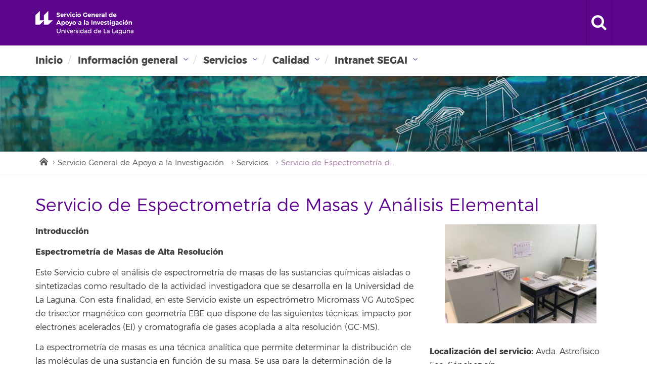

--- FILE ---
content_type: text/html; charset=UTF-8
request_url: https://www.ull.es/servicios/segai/servicios/espectrometria-masas-analisis-elem/
body_size: 10946
content:
<!DOCTYPE html>
<html class="no-js">
	<head>
		<meta http-equiv="X-UA-Compatible" content="IE=edge">
		<title> Servicio de Espectrometría de Masas y Análisis Elemental  |   </title>
		<meta charset="utf-8">
		<meta name="description" content="">
		<meta name="viewport" content="width=device-width, initial-scale=1">

		<link rel="apple-touch-icon-precomposed" sizes="144x144" href="https://www.ull.es/servicios/segai/wp-content/themes/base-ull/assets/images/favicon/apple-touch-icon-144-precomposed.png">
		<link rel="apple-touch-icon-precomposed" sizes="114x114" href="https://www.ull.es/servicios/segai/wp-content/themes/base-ull/assets/images/favicon/apple-touch-icon-114-precomposed.png">
		<link rel="apple-touch-icon-precomposed" sizes="72x72"   href="https://www.ull.es/servicios/segai/wp-content/themes/base-ull/assets/images/favicon/apple-touch-icon-72-precomposed.png">
		<link rel="apple-touch-icon-precomposed" href="https://www.ull.es/servicios/segai/wp-content/themes/base-ull/assets/images/favicon/apple-touch-icon-57-precomposed.png">
		<link rel="shortcut icon" href="https://www.ull.es/servicios/segai/wp-content/themes/base-ull/assets/images/favicon/favicon.ico">

		<meta name='robots' content='max-image-preview:large' />
<link rel='dns-prefetch' href='//ajax.googleapis.com' />
<link rel='dns-prefetch' href='//maxcdn.bootstrapcdn.com' />
<link rel='dns-prefetch' href='//fonts.googleapis.com' />
<link rel='dns-prefetch' href='//s.w.org' />
<link rel="alternate" type="application/rss+xml" title="Servicio General de Apoyo a la Investigación &raquo; Feed" href="https://www.ull.es/servicios/segai/feed/" />
<link rel="alternate" type="application/rss+xml" title="Servicio General de Apoyo a la Investigación &raquo; Feed de los comentarios" href="https://www.ull.es/servicios/segai/comments/feed/" />
		<script type="text/javascript">
			window._wpemojiSettings = {"baseUrl":"https:\/\/s.w.org\/images\/core\/emoji\/13.0.1\/72x72\/","ext":".png","svgUrl":"https:\/\/s.w.org\/images\/core\/emoji\/13.0.1\/svg\/","svgExt":".svg","source":{"concatemoji":"https:\/\/www.ull.es\/servicios\/segai\/wp-includes\/js\/wp-emoji-release.min.js"}};
			!function(e,a,t){var n,r,o,i=a.createElement("canvas"),p=i.getContext&&i.getContext("2d");function s(e,t){var a=String.fromCharCode;p.clearRect(0,0,i.width,i.height),p.fillText(a.apply(this,e),0,0);e=i.toDataURL();return p.clearRect(0,0,i.width,i.height),p.fillText(a.apply(this,t),0,0),e===i.toDataURL()}function c(e){var t=a.createElement("script");t.src=e,t.defer=t.type="text/javascript",a.getElementsByTagName("head")[0].appendChild(t)}for(o=Array("flag","emoji"),t.supports={everything:!0,everythingExceptFlag:!0},r=0;r<o.length;r++)t.supports[o[r]]=function(e){if(!p||!p.fillText)return!1;switch(p.textBaseline="top",p.font="600 32px Arial",e){case"flag":return s([127987,65039,8205,9895,65039],[127987,65039,8203,9895,65039])?!1:!s([55356,56826,55356,56819],[55356,56826,8203,55356,56819])&&!s([55356,57332,56128,56423,56128,56418,56128,56421,56128,56430,56128,56423,56128,56447],[55356,57332,8203,56128,56423,8203,56128,56418,8203,56128,56421,8203,56128,56430,8203,56128,56423,8203,56128,56447]);case"emoji":return!s([55357,56424,8205,55356,57212],[55357,56424,8203,55356,57212])}return!1}(o[r]),t.supports.everything=t.supports.everything&&t.supports[o[r]],"flag"!==o[r]&&(t.supports.everythingExceptFlag=t.supports.everythingExceptFlag&&t.supports[o[r]]);t.supports.everythingExceptFlag=t.supports.everythingExceptFlag&&!t.supports.flag,t.DOMReady=!1,t.readyCallback=function(){t.DOMReady=!0},t.supports.everything||(n=function(){t.readyCallback()},a.addEventListener?(a.addEventListener("DOMContentLoaded",n,!1),e.addEventListener("load",n,!1)):(e.attachEvent("onload",n),a.attachEvent("onreadystatechange",function(){"complete"===a.readyState&&t.readyCallback()})),(n=t.source||{}).concatemoji?c(n.concatemoji):n.wpemoji&&n.twemoji&&(c(n.twemoji),c(n.wpemoji)))}(window,document,window._wpemojiSettings);
		</script>
		<style type="text/css">
img.wp-smiley,
img.emoji {
	display: inline !important;
	border: none !important;
	box-shadow: none !important;
	height: 1em !important;
	width: 1em !important;
	margin: 0 .07em !important;
	vertical-align: -0.1em !important;
	background: none !important;
	padding: 0 !important;
}
</style>
	<link rel='stylesheet' id='wp-block-library-css'  href='https://www.ull.es/servicios/segai/wp-includes/css/dist/block-library/style.min.css' type='text/css' media='all' />
<link rel='stylesheet' id='rs-plugin-settings-css'  href='https://www.ull.es/servicios/segai/wp-content/plugins/revslider/public/assets/css/settings.css' type='text/css' media='all' />
<style id='rs-plugin-settings-inline-css' type='text/css'>
#rs-demo-id {}
</style>
<link rel='stylesheet' id='ull-master-css'  href='https://www.ull.es/servicios/segai/wp-content/themes/base-ull/style.css' type='text/css' media='all' />
<link rel='stylesheet' id='google-font-open-css'  href='https://fonts.googleapis.com/css?family=Open+Sans%3A400italic%2C700italic%2C400%2C700&#038;ver=3.6' type='text/css' media='all' />
<link rel='stylesheet' id='ull-style-css'  href='https://www.ull.es/servicios/segai/wp-content/themes/segai-ull/style.css' type='text/css' media='all' />
<link rel='stylesheet' id='js_composer_front-css'  href='https://www.ull.es/servicios/segai/wp-content/plugins/js_composer/assets/css/js_composer.min.css' type='text/css' media='all' />
<script type='text/javascript' src='https://ajax.googleapis.com/ajax/libs/jquery/1.11.3/jquery.min.js' id='jquery-js'></script>
<script type='text/javascript' src='https://www.ull.es/servicios/segai/wp-content/plugins/revslider/public/assets/js/jquery.themepunch.tools.min.js' id='tp-tools-js'></script>
<script type='text/javascript' src='https://www.ull.es/servicios/segai/wp-content/plugins/revslider/public/assets/js/jquery.themepunch.revolution.min.js' id='revmin-js'></script>
<script type='text/javascript' src='https://www.ull.es/servicios/segai/wp-includes/js/underscore.min.js' id='underscore-js'></script>
<script type='text/javascript' src='https://www.ull.es/servicios/segai/wp-includes/js/backbone.min.js' id='backbone-js'></script>
<script type='text/javascript' id='site-js-extra'>
/* <![CDATA[ */
var jetpackCarouselStrings = {"widths":[370,700,1000,1200,1400,2000],"is_logged_in":"","lang":"es","ajaxurl":"https:\/\/www.ull.es\/servicios\/segai\/wp-admin\/admin-ajax.php","nonce":"5062701ce7","display_exif":"1","display_geo":"","background_color":"white","download_original":"View full size <span class=\"photo-size\">{0}<span class=\"photo-size-times\">\u00d7<\/span>{1}<\/span>","camera":"Camera","aperture":"Aperture","shutter_speed":"Shutter Speed","focal_length":"Focal Length","require_name_email":"1","login_url":"https:\/\/www.ull.es\/servicios\/segai\/wp-login.php?redirect_to=https%3A%2F%2Fwww.ull.es%2Fservicios%2Fsegai%2Fservicios%2Fespectrometria-masas-analisis-elem%2F"};
/* ]]> */
</script>
<script type='text/javascript' src='https://www.ull.es/servicios/segai/wp-content/themes/base-ull/js/site.js' id='site-js'></script>
<script type='text/javascript' src='https://maxcdn.bootstrapcdn.com/bootstrap/3.3.6/js/bootstrap.min.js' id='bootstrap-js'></script>
<link rel="https://api.w.org/" href="https://www.ull.es/servicios/segai/wp-json/" /><link rel="alternate" type="application/json" href="https://www.ull.es/servicios/segai/wp-json/wp/v2/servicios/141" /><link rel="EditURI" type="application/rsd+xml" title="RSD" href="https://www.ull.es/servicios/segai/xmlrpc.php?rsd" />
<link rel="wlwmanifest" type="application/wlwmanifest+xml" href="https://www.ull.es/servicios/segai/wp-includes/wlwmanifest.xml" /> 
<link rel="canonical" href="https://www.ull.es/servicios/segai/servicios/espectrometria-masas-analisis-elem/" />
<link rel='shortlink' href='https://www.ull.es/servicios/segai/?p=141' />
<link rel="alternate" type="application/json+oembed" href="https://www.ull.es/servicios/segai/wp-json/oembed/1.0/embed?url=https%3A%2F%2Fwww.ull.es%2Fservicios%2Fsegai%2Fservicios%2Fespectrometria-masas-analisis-elem%2F" />
<link rel="alternate" type="text/xml+oembed" href="https://www.ull.es/servicios/segai/wp-json/oembed/1.0/embed?url=https%3A%2F%2Fwww.ull.es%2Fservicios%2Fsegai%2Fservicios%2Fespectrometria-masas-analisis-elem%2F&#038;format=xml" />
<style type="text/css">.recentcomments a{display:inline !important;padding:0 !important;margin:0 !important;}</style><meta name="generator" content="Powered by WPBakery Page Builder - drag and drop page builder for WordPress."/>
<meta name="generator" content="Powered by Slider Revolution 5.4.7.3 - responsive, Mobile-Friendly Slider Plugin for WordPress with comfortable drag and drop interface." />
<script type="text/javascript">function setREVStartSize(e){									
						try{ e.c=jQuery(e.c);var i=jQuery(window).width(),t=9999,r=0,n=0,l=0,f=0,s=0,h=0;
							if(e.responsiveLevels&&(jQuery.each(e.responsiveLevels,function(e,f){f>i&&(t=r=f,l=e),i>f&&f>r&&(r=f,n=e)}),t>r&&(l=n)),f=e.gridheight[l]||e.gridheight[0]||e.gridheight,s=e.gridwidth[l]||e.gridwidth[0]||e.gridwidth,h=i/s,h=h>1?1:h,f=Math.round(h*f),"fullscreen"==e.sliderLayout){var u=(e.c.width(),jQuery(window).height());if(void 0!=e.fullScreenOffsetContainer){var c=e.fullScreenOffsetContainer.split(",");if (c) jQuery.each(c,function(e,i){u=jQuery(i).length>0?u-jQuery(i).outerHeight(!0):u}),e.fullScreenOffset.split("%").length>1&&void 0!=e.fullScreenOffset&&e.fullScreenOffset.length>0?u-=jQuery(window).height()*parseInt(e.fullScreenOffset,0)/100:void 0!=e.fullScreenOffset&&e.fullScreenOffset.length>0&&(u-=parseInt(e.fullScreenOffset,0))}f=u}else void 0!=e.minHeight&&f<e.minHeight&&(f=e.minHeight);e.c.closest(".rev_slider_wrapper").css({height:f})					
						}catch(d){console.log("Failure at Presize of Slider:"+d)}						
					};</script>
		<style type="text/css" id="wp-custom-css">
			
.more-events, .events-header, .events-control {
	display:none;
}

.carousel-inner li {
	width:100%;
}
@media only screen and (max-width: 700px) {
  .pull-left>div:nth-child(2) {
    margin-top:-50px !important;
		height:0px !important;
		width:90px !important;
		object-fit:contain !important;
		padding:10px;
  }
	.bandera>img{
		margin-top:-140px !important;
		margin-left:50px !important;
		width:50px;
		height:30px;
		object-fit:contain !important;
	}
}		</style>
		<noscript><style> .wpb_animate_when_almost_visible { opacity: 1; }</style></noscript>
		<!--[if lt IE 9]>
		<script src="https://www.ull.es/servicios/segai/wp-content/themes/base-ull/assets/ie/js/html5shiv.js" type="text/javascript"></script>
		<script src="https://www.ull.es/servicios/segai/wp-content/themes/base-ull/assets/ie/js/respond.js" type="text/javascript"></script>
		<link rel='stylesheet' href='https://www.ull.es/servicios/segai/wp-content/themes/base-ull/assets/ie/css/ie.css' type='text/css' media='all' />
		<![endif]-->

		
	</head>
	<!--[if lt IE 9]> <body class="servicios-template-default single single-servicios postid-141 lt-ie9 site-segai wpb-js-composer js-comp-ver-6.3.0 vc_responsive"> <![endif]-->
	<!--[if gt IE 8]><!-->
	<body class="servicios-template-default single single-servicios postid-141 site-segai wpb-js-composer js-comp-ver-6.3.0 vc_responsive" >
	<!--<![endif]-->

	<div id="ullsearcharea" aria-hidden="true" class="ull-search-bar-container"></div>
	<div id="ullprofilebararea" aria-hidden="true" class="ull-profilebar-container">
		
<div class="container-fluid">
    <div class="container ull-profilebar-wrapper">
        <ul>
            <li><a href="https://www.ull.es/estudiantes">Estudiantes</a></li>
            <li><a href="https://www.ull.es/personal-docente-e-investigador">PDI</a></li>
            <li><a href="https://www.ull.es/personal-administracion-servicios">PTGAS</a></li>
            <li><a href="https://ulledues.sharepoint.com/sites/intranet">Intranet</a></li>
        </ul>
    </div>
</div>
	</div>
    <div id="ullmenumobilearea" aria-hidden="true" class="ull-menumobile-container">
        <nav id="mobile-relative" aria-label="relative" role="navigation" class="frontpage bighero"><ul class="ull-mobile-menu first-level"><div class="ull-menumobile-container"><ul id="menu-ull-menu-principal" class="menu"><li class="menu-item menu-item-type-post_type menu-item-object-page menu-item-home menu-item-17 menu-inicio"><a href="https://www.ull.es/servicios/segai/">Inicio</a></li>
<li class="menu-item menu-item-type-custom menu-item-object-custom menu-item-has-children menu-item-18 menu-informacion-general"><a href="#">Información general</a>
<ul class="sub-menu">
	<li class="menu-item menu-item-type-custom menu-item-object-custom menu-item-413 menu-informacion-ubicacion-y-contacto"><a href="https://www.ull.es/servicios/segai/informacion-servicio/">Información, ubicación y contacto</a></li>
	<li class="menu-item menu-item-type-custom menu-item-object-custom menu-item-20 menu-normativa"><a href="https://riull.ull.es/xmlui/bitstream/handle/915/11924/Reglamento_funcionamientoSEGAI.pdf">Normativa</a></li>
	<li class="menu-item menu-item-type-post_type menu-item-object-page menu-item-23 menu-formularios"><a href="https://www.ull.es/servicios/segai/formularios/">Formularios</a></li>
	<li class="menu-item menu-item-type-post_type menu-item-object-page menu-item-437 menu-colaboradores"><a href="https://www.ull.es/servicios/segai/colaboradores/">Colaboradores</a></li>
</ul>
</li>
<li class="menu-item menu-item-type-custom menu-item-object-custom menu-item-has-children menu-item-34 menu-servicios"><a href="#">Servicios</a>
<ul class="sub-menu">
	<li class="menu-item menu-item-type-post_type menu-item-object-page menu-item-71 menu-servicios-y-laboratorios"><a href="https://www.ull.es/servicios/segai/servicios-laboratorios/">Servicios y Laboratorios</a></li>
	<li class="menu-item menu-item-type-post_type menu-item-object-page menu-item-448 menu-aplicaciones-industriales"><a href="https://www.ull.es/servicios/segai/aplicaciones-industriales/">Aplicaciones industriales</a></li>
	<li class="menu-item menu-item-type-post_type menu-item-object-page menu-item-1732 menu-equipamiento"><a href="https://www.ull.es/servicios/segai/equipamiento/">Equipamiento</a></li>
	<li class="menu-item menu-item-type-post_type menu-item-object-page menu-item-212 menu-tarifas"><a href="https://www.ull.es/servicios/segai/tarifas/">Tarifas</a></li>
	<li class="menu-item menu-item-type-post_type menu-item-object-page menu-item-831 menu-division"><a href="https://www.ull.es/servicios/segai/division/">División</a></li>
	<li class="menu-item menu-item-type-custom menu-item-object-custom menu-item-1645 menu-oferta-tecnologica"><a href="https://drive.google.com/file/d/1uBrVbQeiRNuiKviZRBmfwzsdheRJnaib/view?usp=drive_link">Oferta tecnológica</a></li>
</ul>
</li>
<li class="menu-item menu-item-type-custom menu-item-object-custom menu-item-has-children menu-item-213 menu-calidad"><a href="#">Calidad</a>
<ul class="sub-menu">
	<li class="menu-item menu-item-type-custom menu-item-object-custom menu-item-788 menu-departamento-de-calidad"><a href="https://www.ull.es/servicios/segai/servicios/departamento-de-calidad/">Departamento de Calidad</a></li>
	<li class="menu-item menu-item-type-post_type menu-item-object-page menu-item-766 menu-otras-certificaciones-o-acreditaciones"><a href="https://www.ull.es/servicios/segai/compromiso-calidad-excelencia/">Otras certificaciones o acreditaciones</a></li>
	<li class="menu-item menu-item-type-custom menu-item-object-custom menu-item-1042 menu-reclamaciones-quejas-sugerencias-y-felicitaciones"><a href="https://sede.ull.es/ecivilis-site/catalog/showProcedure/484">Reclamaciones, quejas, sugerencias y felicitaciones</a></li>
</ul>
</li>
<li class="menu-item menu-item-type-custom menu-item-object-custom menu-item-has-children menu-item-27 menu-intranet-segai"><a href="#">Intranet SEGAI</a>
<ul class="sub-menu">
	<li class="menu-item menu-item-type-custom menu-item-object-custom menu-item-1238 menu-acceso-labway-lims"><a href="https://prestaciones.segai.ull.es/MVC/Login/Culture/es-ES">Acceso LabWay-LIMS</a></li>
	<li class="menu-item menu-item-type-post_type menu-item-object-page menu-item-26 menu-guia-de-ayuda"><a href="https://www.ull.es/servicios/segai/ayuda-registro-usuarios/">Guía de ayuda</a></li>
	<li class="menu-item menu-item-type-custom menu-item-object-custom menu-item-28 menu-portal-tecnicos-segai"><a href="http://gestion.segai.ull.es/">Portal técnicos SEGAI</a></li>
	<li class="menu-item menu-item-type-custom menu-item-object-custom menu-item-442 menu-campus-virtual"><a href="http://campusvirtual.ull.es/entornos/course/view.php?id=194">Campus virtual</a></li>
	<li class="menu-item menu-item-type-custom menu-item-object-custom menu-item-443 menu-punto-de-informacion-segai"><a href="http://campusvirtual.ull.es/entornos/course/view.php?id=319">Punto de Información SEGAI</a></li>
</ul>
</li>
</ul></div></ul></nav>    </div>

	<a id="main-content" href="#main_content" class='screen-reader-shortcut'>Skip to main content</a>

	<div id="ull-container">

		<div id="ull-container-inner">

			<header class="ull-thinstrip">

    <div class="ulldrops-inner container-fluid">
        <div class="col-xs-7">
            <div class="pull-left">
                <a href="https://www.ull.es/" title="Universidad de La Laguna" class="ull-wordmark" tabindex='-1' aria-hidden='true'>Universidad de La Laguna</a>
            </div>
        </div>
        <div class="col-xs-5">
            <nav id='search-quicklinks' class="pull-right" role='navigation' aria-label='search and quick links'>

                <button class='ull-search' aria-owns='ullsearcharea' aria-controls='ullsearcharea' aria-expanded='false' aria-label='open search area' aria-haspopup='true'>
                    <i class="fa fa-search"></i> <i class="fa fa-times"></i>
                </button>

                <button class='ull-menumobile' aria-owns='ullmenumobilearea' aria-controls='ullmenumobilearea' aria-expanded='false' aria-label='open menumobile area' aria-haspopup='true'>
                    <i class="fa fa-bars"></i> <i class="fa fa-times"></i>
                </button>

            </nav>
        </div>
    </div>
</header>

			
			<nav id="ulldrops" aria-label="Main menu"><div class="ulldrops-inner container ulldrops-simple" role="application"><ul id="menu-ull-menu-principal-1" class="ulldrops-nav"><li class="ulldrops-item menu-inicio"><a href="https://www.ull.es/servicios/segai/" title="Inicio"  id="17">Inicio</a></li>
<li class="ulldrops-item menu-informacion-general"><a href="#" class="dropdown-toggle" title="Información general" aria-controls="menu-informacion-general" aria-expanded="false" aria-haspopup="true" id="informacion-general">Información general</a><ul role="group" id="menu-informacion-general" aria-labelledby='informacion-general' aria-expanded="false" class="ulldrops-menu">
	<li><a href="https://www.ull.es/servicios/segai/informacion-servicio/" tabindex="-1"  title="Información, ubicación y contacto"  id="informacion-ubicacion-y-contacto">Información, ubicación y contacto</a></li>
	<li><a href="https://riull.ull.es/xmlui/bitstream/handle/915/11924/Reglamento_funcionamientoSEGAI.pdf" tabindex="-1"  title="Normativa"  id="normativa">Normativa</a></li>
	<li><a href="https://www.ull.es/servicios/segai/formularios/" tabindex="-1"  title="Formularios"  id="23">Formularios</a></li>
	<li><a href="https://www.ull.es/servicios/segai/colaboradores/" tabindex="-1"  title="Colaboradores"  id="437">Colaboradores</a></li>
</ul>
</li>
<li class="ulldrops-item menu-servicios"><a href="#" class="dropdown-toggle" title="Servicios" aria-controls="menu-servicios" aria-expanded="false" aria-haspopup="true" id="servicios">Servicios</a><ul role="group" id="menu-servicios" aria-labelledby='servicios' aria-expanded="false" class="ulldrops-menu">
	<li><a href="https://www.ull.es/servicios/segai/servicios-laboratorios/" tabindex="-1"  title="Servicios y Laboratorios"  id="71">Servicios y Laboratorios</a></li>
	<li><a href="https://www.ull.es/servicios/segai/aplicaciones-industriales/" tabindex="-1"  title="Aplicaciones industriales"  id="listado-de-aplicaciones-industriales">Aplicaciones industriales</a></li>
	<li><a href="https://www.ull.es/servicios/segai/equipamiento/" tabindex="-1"  title="Equipamiento"  id="1732">Equipamiento</a></li>
	<li><a href="https://www.ull.es/servicios/segai/tarifas/" tabindex="-1"  title="Tarifas"  id="212">Tarifas</a></li>
	<li><a href="https://www.ull.es/servicios/segai/division/" tabindex="-1"  title="División"  id="831">División</a></li>
	<li><a href="https://drive.google.com/file/d/1uBrVbQeiRNuiKviZRBmfwzsdheRJnaib/view?usp=drive_link" tabindex="-1"  title="Oferta tecnológica"  id="oferta-tecnologica">Oferta tecnológica</a></li>
</ul>
</li>
<li class="ulldrops-item menu-calidad"><a href="#" class="dropdown-toggle" title="Calidad" aria-controls="menu-calidad" aria-expanded="false" aria-haspopup="true" id="calidad">Calidad</a><ul role="group" id="menu-calidad" aria-labelledby='calidad' aria-expanded="false" class="ulldrops-menu">
	<li><a href="https://www.ull.es/servicios/segai/servicios/departamento-de-calidad/" tabindex="-1"  title="Departamento de Calidad"  id="declaracion-de-la-politica-de-calidad-del-segai">Departamento de Calidad</a></li>
	<li><a href="https://www.ull.es/servicios/segai/compromiso-calidad-excelencia/" tabindex="-1"  title="Otras certificaciones o acreditaciones"  id="766">Otras certificaciones o acreditaciones</a></li>
	<li><a href="https://sede.ull.es/ecivilis-site/catalog/showProcedure/484" tabindex="-1"  title="Reclamaciones, quejas, sugerencias y felicitaciones"  id="reclamaciones-quejas-sugerencias-y-felicitaciones">Reclamaciones, quejas, sugerencias y felicitaciones</a></li>
</ul>
</li>
<li class="ulldrops-item menu-intranet-segai"><a href="#" class="dropdown-toggle" title="Intranet SEGAI" aria-controls="menu-portal-segai" aria-expanded="false" aria-haspopup="true" id="portal-segai">Intranet SEGAI</a><ul role="group" id="menu-portal-segai" aria-labelledby='portal-segai' aria-expanded="false" class="ulldrops-menu">
	<li><a href="https://prestaciones.segai.ull.es/MVC/Login/Culture/es-ES" tabindex="-1"  title="Acceso LabWay-LIMS"  id="labway-lims">Acceso LabWay-LIMS</a></li>
	<li><a href="https://www.ull.es/servicios/segai/ayuda-registro-usuarios/" tabindex="-1"  title="Guía de ayuda"  id="26">Guía de ayuda</a></li>
	<li><a href="http://gestion.segai.ull.es/" tabindex="-1"  title="Portal técnicos SEGAI"  id="acceso">Portal técnicos SEGAI</a></li>
	<li><a href="http://campusvirtual.ull.es/entornos/course/view.php?id=194" tabindex="-1"  title="Campus virtual"  id="campus-virtual">Campus virtual</a></li>
	<li><a href="http://campusvirtual.ull.es/entornos/course/view.php?id=319" tabindex="-1"  title="Punto de Información SEGAI"  id="punto-de-informacion-segai">Punto de Información SEGAI</a></li>
</ul>
</li>
</ul></div></nav>
<div class="ull-hero-image"
            style="background-image:url('https://www.ull.es/servicios/segai/wp-content/themes/base-ull/assets/headers/suzzallo.jpg');" ></div>
<div class="container-fluid container-breadcrumbs">
    <div class="container">
        <div class="row">
            <div class="col-md-8">
                <nav class='ull-breadcrumbs' role='navigation' aria-label='breadcrumbs'><ul><li><a href="https://www.ull.es/servicios/" title="Universidad de La Laguna">Inicio</a></li><li><a href="https://www.ull.es/servicios/segai/" title="Servicio General de Apoyo a la Investigación">Servicio General de Apoyo a la Investigación</a></li><li><a href="https://www.ull.es/servicios/segai/servicios/" title="Servicios">Servicios</a><li class="current"><span>Servicio de Espectrometría de Masas y Análisis Elemental</span></ul></nav>            </div>
        </div>
    </div>
</div>
    <div class="container ull-body">

        <div class="row">

            <div class="col-md-12 ull-content" role='main'>

                <div id='main_content' class="ull-body-copy la-universidad servicios" tabindex="-1">

                                            <h1>Servicio de Espectrometría de Masas y Análisis Elemental</h1>
                    
<div class="vc_row wpb_row vc_row-fluid"><div class="wpb_column vc_column_container vc_col-sm-8"><div class="vc_column-inner"><div class="wpb_wrapper">
	<div class="wpb_text_column wpb_content_element " >
		<div class="wpb_wrapper">
			<p><b>Introducción</b></p>
<p><b>Espectrometría de Masas de Alta Resolución</b></p>
<p><span style="font-weight: 400;">Este Servicio cubre el análisis de espectrometría de masas de las sustancias químicas aisladas o sintetizadas como resultado de la actividad investigadora que se desarrolla en la Universidad de La Laguna. Con esta finalidad, en este Servicio existe un espectrómetro Micromass VG AutoSpec de trisector magnético con geometría EBE que dispone de las siguientes técnicas: impacto por electrones acelerados (EI) y cromatografía de gases acoplada a alta resolución (GC-MS).</span></p>
<p><span style="font-weight: 400;">La espectrometría de masas es una técnica analítica que permite determinar la distribución de las moléculas de una sustancia en función de su masa. </span><span style="font-weight: 400;">Se usa para la determinación de la masa exacta e identificación de compuestos, </span><span style="font-weight: 400;">la cuantificación de compuestos conocidos y la obtención de la estructura molecular.</span></p>
<p><span style="font-weight: 400;">Entre las características más destacables de la espectrometría de masas se encuentra su elevada sensibilidad analítica, permitiendo la determinación de sustancias a nivel de trazas, la rapidez de ejecución,y su universalidad.</span></p>
<p><span style="font-weight: 400;">La espectrometría de masas es una técnica instrumental que trata del análisis de la masa y el patrón de fragmentación de los compuestos químicos analizados. Mediante esta técnica, se obtiene un espectro que proporciona una elevada información al usuario sobre la composición y estructura de las sustancias químicas objeto del análisis.</span></p>
<p><span style="font-weight: 400;">Además, es versátil, por lo que se pueden analizar una gran variedad de compuestos químicos, gracias a la existencia de diferentes técnicas, lo que permite elegir la más adecuada según las características físico-químicas de las sustancias que se vayan a estudiar.</span></p>
<p><span style="font-weight: 400;">Son múltiples los campos de aplicación de esta técnica. Los sectores que más demandan este tipo de servicio son las refinerías para el análisis de la composición y control de calidad de los derivados del petróleo, también las industrias químicas, farmacéuticas y alimentación.</span></p>
<p><span style="font-weight: 400;">Otros campos de aplicación en los que se hace necesaria la presencia de la espectrometría de masas son en análisis de contaminantes, toxicología, Biología,etc..</span></p>
<p><b>Análisis Elemental</b></p>
<p><span style="font-weight: 400;">El Servicio cuenta con un micronanalizador elemental FlashEA 1112 Series de Thermo, que se basa en el método de Dumas modificado y proporciona el contenido total de carbono, nitrógeno, hidrógeno y azufre (C, N, H, S) presentes en muestras sólidas, tanto orgánicas como inorgánicas, en estado sólido o líquido. El método analítico se basa en la oxidación completa e instantánea de la muestra. Los gases resultantes de la combustión de la muestra son transportados mediante un gas portador (helio) a través de un tubo de reducción, y después selectivamente separados en columnas específicas para ser luego desorbidos térmicamente. Finalmente, los gases pasan de forma separada por un detector de conductividad térmica que origina una señal proporcional a la concentración de cada uno de los componentes individuales de la mezcla. Para obtener resultados significativos, repetitivos y fiables en la determinación cuantitativa de una muestra es importante que ésta se encuentre libre de trazas de disolventes, impurezas y humedad. También debe considerarse como parámetro importante la utilización de muestras con un elevado grado de homogeneización.</span></p>
<p><b>Aplicaciones</b></p>
<p><span style="font-weight: 400;">El equipamiento del Servicio tiene aplicaciones en numerosos sectores industriales: medioambiental, biomédico, construcción, cosmética, agroalimentario, farmacéutico, químico y energético. En función de la técnica:</span></p>
<ul>
<li style="font-weight: 400;" aria-level="1"><span style="font-weight: 400;">La espectrometría de masas de alta resolución es ampliamente utilizada en diferentes ámbitos de investigación y sectores, como en refinerías, para el análisis de la composición y control de calidad de los derivados del petróleo, y también en las industrias química, farmacéutica y alimentaria. Otros campos de aplicación son el medioambiental, la toxicología, el forense, la biología, etc.</span></li>
<li style="font-weight: 400;" aria-level="1"><span style="font-weight: 400;">La técnica de análisis elemental se utiliza principalmente para evaluar la composición química de compuestos de interés en diferentes áreas, como son en el análisis de fármacos, suelos y sedimentos, industria alimentaria, control ambiental, etc.</span></li>
</ul>
<p><b>Equipamiento</b></p>
<ul>
<li style="font-weight: 400;" aria-level="1"><span style="font-weight: 400;">Espectrómetro de masas Micromass VG AutoSpec (1)  <strong>(Actualmente se encuentra fuera de servicio)</strong></span></li>
<li style="font-weight: 400;" aria-level="1"><span style="font-weight: 400;">Analizador Elemental  CNHS FlashEA 1112 </span></li>
</ul>
<p><b>Accesorios, fungibles y complementos:</b></p>
<p><span style="font-weight: 400;">Determinación simultánea del porcentaje en C, N, H, y S.</span></p>
<p><b><strong>Financiación</strong></b></p>
<p><span style="font-weight: 400;">(1) Subvención concedida por la DGICYT del MEC-Programa Sectorial de Promoción General del Conocimiento. Ref. IN94-0403 y Fondo del II Programa Operativo de Infraestructura FEDER.</span></p>
<p><img loading="lazy" class="alignnone size-medium wp-image-1358" src="https://www.ull.es/servicios/segai/wp-content/uploads/sites/11/2018/06/micin-uefeder-aei-para-equipamiento-imagen-300x90.jpg" alt="" width="300" height="90" srcset="https://www.ull.es/servicios/segai/wp-content/uploads/sites/11/2018/06/micin-uefeder-aei-para-equipamiento-imagen-300x90.jpg 300w, https://www.ull.es/servicios/segai/wp-content/uploads/sites/11/2018/06/micin-uefeder-aei-para-equipamiento-imagen-1024x307.jpg 1024w, https://www.ull.es/servicios/segai/wp-content/uploads/sites/11/2018/06/micin-uefeder-aei-para-equipamiento-imagen-768x230.jpg 768w, https://www.ull.es/servicios/segai/wp-content/uploads/sites/11/2018/06/micin-uefeder-aei-para-equipamiento-imagen-1536x460.jpg 1536w, https://www.ull.es/servicios/segai/wp-content/uploads/sites/11/2018/06/micin-uefeder-aei-para-equipamiento-imagen-375x112.jpg 375w, https://www.ull.es/servicios/segai/wp-content/uploads/sites/11/2018/06/micin-uefeder-aei-para-equipamiento-imagen-750x225.jpg 750w, https://www.ull.es/servicios/segai/wp-content/uploads/sites/11/2018/06/micin-uefeder-aei-para-equipamiento-imagen-1140x341.jpg 1140w, https://www.ull.es/servicios/segai/wp-content/uploads/sites/11/2018/06/micin-uefeder-aei-para-equipamiento-imagen.jpg 1600w" sizes="(max-width: 300px) 100vw, 300px" /></p>
<div align="center"></div>
<p><strong>Certificaciones de calidad</strong></p>
<p>Este servicio ha sido certificado por AENOR según la norma ISO 9001:2015. <a href="https://drive.google.com/file/d/1hwi6ZxSwEqvdA5oTjYwCrzod9S6Ol1aT/view" target="_blank" rel="noopener noreferrer" target="_blank" rel="noopener">Español</a> | <a href="https://drive.google.com/file/d/1K0rRNBje9rcJ4Nx22IsjrvHHX6I8jLYp/view" target="_blank" rel="noopener noreferrer" target="_blank" rel="noopener">Inglés</a></p>
<p><img loading="lazy" class="alignnone wp-image-1323" src="https://www.ull.es/servicios/segai/wp-content/uploads/sites/11/2021/06/logo2-color-calidad.jpg" alt="" width="100" height="125" /><img loading="lazy" class="alignnone wp-image-1438" src="https://www.ull.es/servicios/segai/wp-content/uploads/sites/11/2018/06/Sello-AENOR-ISO-9001_NEG-2-300x254.jpg" alt="" width="100" height="84" /></p>

		</div>
	</div>
</div></div></div><div class="wpb_column vc_column_container vc_col-sm-4"><div class="vc_column-inner"><div class="wpb_wrapper">
	<div  class="wpb_single_image wpb_content_element vc_align_center">
		
		<figure class="wpb_wrapper vc_figure">
			<div class="vc_single_image-wrapper   vc_box_border_grey"><img width="300" height="196" src="https://www.ull.es/servicios/segai/wp-content/uploads/sites/11/2018/06/Analizador-Elemantal-CNHS-FLASH-EA-1112-1-300x196.jpg" class="vc_single_image-img attachment-medium" alt="" loading="lazy" srcset="https://www.ull.es/servicios/segai/wp-content/uploads/sites/11/2018/06/Analizador-Elemantal-CNHS-FLASH-EA-1112-1-300x196.jpg 300w, https://www.ull.es/servicios/segai/wp-content/uploads/sites/11/2018/06/Analizador-Elemantal-CNHS-FLASH-EA-1112-1-1024x668.jpg 1024w, https://www.ull.es/servicios/segai/wp-content/uploads/sites/11/2018/06/Analizador-Elemantal-CNHS-FLASH-EA-1112-1-768x501.jpg 768w, https://www.ull.es/servicios/segai/wp-content/uploads/sites/11/2018/06/Analizador-Elemantal-CNHS-FLASH-EA-1112-1-375x245.jpg 375w, https://www.ull.es/servicios/segai/wp-content/uploads/sites/11/2018/06/Analizador-Elemantal-CNHS-FLASH-EA-1112-1-750x489.jpg 750w, https://www.ull.es/servicios/segai/wp-content/uploads/sites/11/2018/06/Analizador-Elemantal-CNHS-FLASH-EA-1112-1-1140x744.jpg 1140w, https://www.ull.es/servicios/segai/wp-content/uploads/sites/11/2018/06/Analizador-Elemantal-CNHS-FLASH-EA-1112-1.jpg 1301w" sizes="(max-width: 300px) 100vw, 300px" data-attachment-id="1534" data-orig-file="https://www.ull.es/servicios/segai/wp-content/uploads/sites/11/2018/06/Analizador-Elemantal-CNHS-FLASH-EA-1112-1.jpg" data-orig-size="1301,849" data-comments-opened="" data-image-meta="{&quot;aperture&quot;:&quot;0&quot;,&quot;credit&quot;:&quot;&quot;,&quot;camera&quot;:&quot;&quot;,&quot;caption&quot;:&quot;&quot;,&quot;created_timestamp&quot;:&quot;0&quot;,&quot;copyright&quot;:&quot;&quot;,&quot;focal_length&quot;:&quot;0&quot;,&quot;iso&quot;:&quot;0&quot;,&quot;shutter_speed&quot;:&quot;0&quot;,&quot;title&quot;:&quot;&quot;,&quot;orientation&quot;:&quot;0&quot;}" data-image-title="Analizador Elemantal CNHS FLASH EA 1112 (1)" data-image-description="" data-medium-file="https://www.ull.es/servicios/segai/wp-content/uploads/sites/11/2018/06/Analizador-Elemantal-CNHS-FLASH-EA-1112-1-300x196.jpg" data-large-file="https://www.ull.es/servicios/segai/wp-content/uploads/sites/11/2018/06/Analizador-Elemantal-CNHS-FLASH-EA-1112-1-1024x668.jpg" /></div>
		</figure>
	</div>
<div class="vc_empty_space"   style="height: 32px"><span class="vc_empty_space_inner"></span></div>
	<div class="wpb_text_column wpb_content_element " >
		<div class="wpb_wrapper">
			<p><strong>Localización del servicio:</strong> Avda. Astrofísico Fco. Sánchez s/n<br />
Instituto Universitario de Bio-Orgánica «Antonio González» (IUBO)<br />
38206 La Laguna. S/C de Tenerife</p>
<p><strong>Horario:</strong>  Lunes a Viernes de 9:00 a 14:00</p>
<p><strong>Teléfono:</strong> 922 31 85 96</p>
<p><strong>Correo electrónico:</strong> semaesegai@ull.es</p>

		</div>
	</div>

	<div class="wpb_text_column wpb_content_element " >
		<div class="wpb_wrapper">
			<p><a class="btn-destacado" style="min-height: auto;" href="https://docs.google.com/spreadsheets/d/e/2PACX-1vTi9etQ0wIwFJj_NM190EA7VKmNPlMu77UyjM4tHlboIBHLdnKg99PlftuRPSjnXuD9ydGBWDy69DdS/pubhtml?gid=1468662154&amp;single=true" target="_blank" rel="noopener noreferrer" target="_blank" rel="noopener">Contacto</a></p>

		</div>
	</div>

	<div class="wpb_text_column wpb_content_element " >
		<div class="wpb_wrapper">
			<p><a class="btn-destacado" style="min-height: auto;" href="https://www.ull.es/servicios/segai/normas-de-uso-analisis-elemental/" target="_blank" rel="noopener noreferrer" target="_blank" rel="noopener">Normas del Servicio</a></p>

		</div>
	</div>

	<div class="wpb_text_column wpb_content_element " >
		<div class="wpb_wrapper">
			<p><a class="btn-destacado" style="min-height: auto;" href="https://docs.google.com/spreadsheets/d/e/2PACX-1vQ_HkbDbLbPJrdE16Y2tRkmgB_mU5YYFEmEUeQbMf5uANKyj1c5B6TXb6-c5qAjQhjg_SF-mD2qGlE7/pubhtml?gid=728869868&amp;single=true" target="_blank" rel="noopener noreferrer" target="_blank" rel="noopener">Tarifas</a></p>

		</div>
	</div>
<div class="wpb_gallery wpb_content_element vc_clearfix" ><div class="wpb_wrapper"><div class="wpb_gallery_slides wpb_flexslider flexslider_fade flexslider" data-interval="3" data-flex_fx="fade"><ul class="slides"><li><a class="prettyphoto" href="https://www.ull.es/servicios/segai/wp-content/uploads/sites/11/2018/06/Espect_Masas-1-1024x716.jpg" data-rel="prettyPhoto[rel-141-3544443547]"><img width="1024" height="716" src="https://www.ull.es/servicios/segai/wp-content/uploads/sites/11/2018/06/Espect_Masas-1-1024x716.jpg" class="attachment-large" alt="" loading="lazy" srcset="https://www.ull.es/servicios/segai/wp-content/uploads/sites/11/2018/06/Espect_Masas-1-1024x716.jpg 1024w, https://www.ull.es/servicios/segai/wp-content/uploads/sites/11/2018/06/Espect_Masas-1-300x210.jpg 300w, https://www.ull.es/servicios/segai/wp-content/uploads/sites/11/2018/06/Espect_Masas-1-768x537.jpg 768w, https://www.ull.es/servicios/segai/wp-content/uploads/sites/11/2018/06/Espect_Masas-1-375x262.jpg 375w, https://www.ull.es/servicios/segai/wp-content/uploads/sites/11/2018/06/Espect_Masas-1-750x525.jpg 750w, https://www.ull.es/servicios/segai/wp-content/uploads/sites/11/2018/06/Espect_Masas-1.jpg 1042w" sizes="(max-width: 1024px) 100vw, 1024px" data-attachment-id="1535" data-orig-file="https://www.ull.es/servicios/segai/wp-content/uploads/sites/11/2018/06/Espect_Masas-1.jpg" data-orig-size="1042,729" data-comments-opened="" data-image-meta="{&quot;aperture&quot;:&quot;0&quot;,&quot;credit&quot;:&quot;&quot;,&quot;camera&quot;:&quot;&quot;,&quot;caption&quot;:&quot;&quot;,&quot;created_timestamp&quot;:&quot;0&quot;,&quot;copyright&quot;:&quot;&quot;,&quot;focal_length&quot;:&quot;0&quot;,&quot;iso&quot;:&quot;0&quot;,&quot;shutter_speed&quot;:&quot;0&quot;,&quot;title&quot;:&quot;&quot;,&quot;orientation&quot;:&quot;0&quot;}" data-image-title="Espect_Masas (1)" data-image-description="" data-medium-file="https://www.ull.es/servicios/segai/wp-content/uploads/sites/11/2018/06/Espect_Masas-1-300x210.jpg" data-large-file="https://www.ull.es/servicios/segai/wp-content/uploads/sites/11/2018/06/Espect_Masas-1-1024x716.jpg" /></a></li></ul></div></div></div></div></div></div></div>


                </div>

            </div>

        </div>

    </div>

<div class="ull-footer">
    <div class="container">

        
<div class="row">
    <div class="col-xs-12 col-sm-3 col-md-3">
         

<style>
    .footer-widget-contacto {
        list-style-type: none;
        margin: 0;
        padding: 0;
    }

    .footer-widget-contacto li {
        color: #fff;
        font-size: .8em;
    }

    .footer-widget-contacto li a {
        color: #fff;
    }

    h2.footer-widget-title{
        color: #fff;
        font-size: 16px;
        font-weight: 600;
        margin: 0;
        text-transform: uppercase;
    }
</style>


<h2 class='footer-widget-title'>Servicio General de Apoyo a la Investigación</h2>
<ul class="footer-widget-contacto">
    <li>Edificio SEGAI. Avenida Astrofísico Francisco Sánchez, s/n. Apartado postal 456. Código postal 38200. San Cristóbal de La Laguna. S/C de Tenerife.</li><li>922 31 80 26</li><li> <a href=mailto:pvcsegai@ull.es>pvcsegai@ull.es</a></li></ul>
 
    </div>

    <div class="col-xs-12 col-sm-3 col-md-3">
            </div>

    <div class="col-xs-12 col-sm-3 col-md-3">
            </div>

    <div class="col-xs-12 col-sm-3 col-md-3">
        <div id="custom_html-2" class="widget_text widget widget_custom_html"><div class="textwidget custom-html-widget"><div id="block-10" class="widget widget_block">
<div class="widget widget_nav_menu">
<h2 class="widgettitle">Redes Sociales</h2>
<div>
<ul class="footer-social">
<li><a class="twitter" target="_blank" href="https://twitter.com/@SEGAI7" rel="noopener">Twitter</a></li>
<li><a class="linkedin" target="_blank" href="https://www.linkedin.com/in/segai-ull-universidad-de-la-laguna-76983299/" rel="noopener">Linkedin</a></li>
</ul>
<ul class="logo-footer-right">
</ul></div>
<p></p></div>
</div></div></div>    </div>
</div>

    </div>
</div>

</div><!-- #ull-container-inner -->
</div><!-- #ull-container -->

<link rel='stylesheet' id='flexslider-css'  href='https://www.ull.es/servicios/segai/wp-content/plugins/js_composer/assets/lib/bower/flexslider/flexslider.min.css' type='text/css' media='all' />
<link rel='stylesheet' id='prettyphoto-css'  href='https://www.ull.es/servicios/segai/wp-content/plugins/js_composer/assets/lib/prettyphoto/css/prettyPhoto.min.css' type='text/css' media='all' />
<script type='text/javascript' src='https://www.ull.es/servicios/segai/wp-includes/js/wp-embed.min.js' id='wp-embed-js'></script>
<script type='text/javascript' src='https://www.ull.es/servicios/segai/wp-content/plugins/js_composer/assets/js/dist/js_composer_front.min.js' id='wpb_composer_front_js-js'></script>
<script type='text/javascript' src='https://www.ull.es/servicios/segai/wp-content/plugins/js_composer/assets/lib/bower/flexslider/jquery.flexslider-min.js' id='flexslider-js'></script>
<script type='text/javascript' src='https://www.ull.es/servicios/segai/wp-content/plugins/js_composer/assets/lib/prettyphoto/js/jquery.prettyPhoto.min.js' id='prettyphoto-js'></script>

<!-- Google tag (gtag.js) --> 
<script async src="https://www.googletagmanager.com/gtag/js?id=G-CM0KYT5TVL"></script> 
<script> 
    window.dataLayer = window.dataLayer || [];
    function gtag(){dataLayer.push(arguments);} 
    gtag('js', new Date()); 
    
    gtag('config', 'G-CM0KYT5TVL'); 
</script>


</body>
</html>

<!--
Performance optimized by W3 Total Cache. Learn more: https://www.boldgrid.com/w3-total-cache/

Almacenamiento en caché de páginas con apc 

Served from: www.ull.es @ 2026-01-21 03:30:40 by W3 Total Cache
-->

--- FILE ---
content_type: text/css
request_url: https://www.ull.es/servicios/segai/wp-content/themes/segai-ull/style.css
body_size: 471
content:
/*
Theme Name: SEGAI ULL
Theme URI: http://www.ull.es/servicios/segai
Description: Plantilla base para el Servicio General de Apoyo a la Investigación
Author: ULL
Author URI: http://www.ull.es
Template: base-ull
Version: 0.1
*/

/*Menu footer*/
.ull-footer .widget_nav_menu ul .ulldrops-item.ulldrops-item a {
    font-weight: 400;
    padding: 0;
    color: #c9c9c9 !important;
}
.ull-footer .widget_nav_menu ul .ulldrops-item a:after{
    display: none;
}

/* Título página Inicio */
.ull-body .ull-site-title {
    font-size: 30px;
    line-height: 36px;
    color: #fff;
    top: -200px;
}

.page-template-frontpage .hero-content {
    margin-top: 0;
}

.ull-thinstrip .ull-wordmark {
    background: url(images/mainlogo-segai.png) 0 0 no-repeat;
    width: 194px;
}